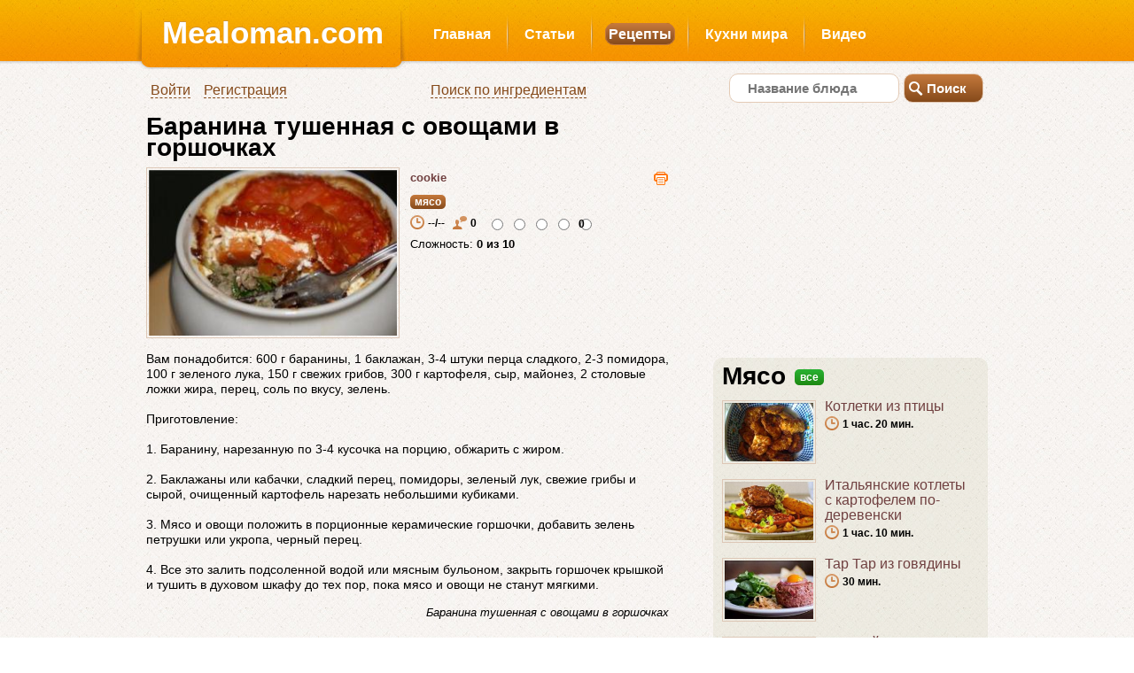

--- FILE ---
content_type: text/html; charset=utf-8
request_url: https://mealoman.com/recipe/baranina-tushennaya-s-ovoschami-v-gorshochkah/
body_size: 6711
content:
<!DOCTYPE html PUBLIC "-//W3C//DTD XHTML 1.0 Strict//EN" "http://www.w3.org/TR/xhtml1/DTD/xhtml1-strict.dtd">
<html xmlns="http://www.w3.org/1999/xhtml">

   <head>   
      <meta charset="utf-8" >   
      <title>Баранина тушенная с овощами в горшочках</title>
      <meta name="description" content="Вам понадобится: 600 г баранины, 1 баклажан, 3-4 штуки перца сладкого, 2-3 помидора, 100 г зеленого лука, 150 г свежих грибов, 300 г картофеля, сыр, майонез, 2 столовые ложки жира, перец, соль по вкусу, зелень.Приготовление:1. Баранину, нарезанную по 3-4 к" />      
      <meta name="keywords" content="Баранина тушенная с овощами в горшочках" />
      <meta name="author" content="cookie" />
      <meta name="document-state" content="Static" />
      <meta http-equiv="X-UA-Compatible" content="IE=edge" />
      <link rel="shortcut icon" href="https://mealoman.com/favicon.ico" />
      <link rel="stylesheet" href="https://mealoman.com/css/reset.css" />
	  <link rel="stylesheet" href="https://mealoman.com/css/960_24_col.css" />
	  <link rel="stylesheet" href="https://mealoman.com/css/text.css" />
	  <link rel="stylesheet" href="https://mealoman.com/css/style.css" />
      <!--[if lt IE 9]>
      <script src="http://html5shiv.googlecode.com/svn/trunk/html5.js"></script>
      <script src="http://mealoman.com/js/selectivizr.js"></script>
      <![endif]-->
	  <script type="text/javascript" src="https://mealoman.com/js/1.7.2/jquery.min.js"></script>	  	  
      
    <meta name="title" content="Баранина тушенная с овощами в горшочках" />
    <meta property="og:title" content="Баранина тушенная с овощами в горшочках" />
    <meta property="og:description" content="Вам понадобится: 600 г баранины, 1 баклажан, 3-4 штуки перца сладкого, 2-3 помидора, 100 г зеленого лука, 150 г свежих грибов, 300 г картофеля, сыр, майонез, 2 столовые ложки жира, перец, соль по вкусу, зелень.Приготовление:1. Баранину, нарезанную по 3-4 к" />
    <meta property="og:url" content="http://mealoman.com:80/recipe/baranina-tushennaya-s-ovoschami-v-gorshochkah/" />
    
    
        <meta property="og:image" content="/Uploads/baranina-tushennaya-s-ovoschami-v-gorshochkah/baranina-tushennaya-s-ovoschami-v-gorshochkah.jpg" />
        <link rel="image_src" href="/Uploads/baranina-tushennaya-s-ovoschami-v-gorshochkah/baranina-tushennaya-s-ovoschami-v-gorshochkah.jpg" />
    

    <script src="/Scripts/jquery-1.4.4.min.js" type="text/javascript"></script>
    <script src="/Scripts/jquery.MetaData.js" type="text/javascript"></script>
    <script src="/Scripts/jquery.rating.js" type="text/javascript"></script>
    <link href="/Scripts/jquery.rating.css" type="text/css" rel="stylesheet" />
    <script src="/Scripts/MicrosoftAjax.js" type="text/javascript"></script>
    <script src="/Scripts/MicrosoftMvcAjax.js" type="text/javascript"></script>
    <script src="/js/jsibox_basic.js" type="text/javascript"></script>
    
    <script src="/js/raphael.js" type="text/javascript"></script>
    <script type="text/javascript" src="/js/jquery.polartimer.min.js"></script>
    <link href="/css/jquery.timeentry.css" type="text/css" rel="stylesheet" />
    
     

     

    <script type="text/javascript" src="/js/jquery.timeentry.js"></script>
    <script type="text/javascript">
        function toggle_visibility(id) {
            var e = document.getElementById(id);
            if (e.style.display == 'block')
                e.style.display = 'none';
            else
                e.style.display = 'block';
        }
    </script>
    <script src="/Scripts/jquery.unobtrusive-ajax.min.js" type="text/javascript"></script>
    <script type="text/javascript">
        $(function () {
            $('#timeInput').timeEntry({ show24Hours: true });
        });
    </script>

     <link href="/css/article.css" type="text/css" rel="stylesheet" />

    
    <script type="text/javascript" src="/js/soundmanager2.js"></script>

       
   </head>
<body>
<!-- Yandex.Metrika counter -->
<script type="text/javascript">
    (function (d, w, c) {
        (w[c] = w[c] || []).push(function() {
            try {
                w.yaCounter31755121 = new Ya.Metrika({
                    id:31755121,
                    clickmap:true,
                    trackLinks:true,
                    accurateTrackBounce:true
                });
            } catch(e) { }
        });

        var n = d.getElementsByTagName("script")[0],
            s = d.createElement("script"),
            f = function () { n.parentNode.insertBefore(s, n); };
        s.type = "text/javascript";
        s.async = true;
        s.src = "https://mc.yandex.ru/metrika/watch.js";

        if (w.opera == "[object Opera]") {
            d.addEventListener("DOMContentLoaded", f, false);
        } else { f(); }
    })(document, window, "yandex_metrika_callbacks");
</script>
<noscript><div><img src="https://mc.yandex.ru/watch/31755121" style="position:absolute; left:-9999px;" alt="" /></div></noscript>
<!-- /Yandex.Metrika counter -->


   <header class="container_24">
   <h1><a rel="nofollow" href="https://mealoman.com">Mealoman.com</a></h1>
      <div class="grid_8 alpha" id="bgtitle">
      </div>
      
      <nav class="grid_16">
         
    <ul>
        <li><a rel="nofollow" href="/">Главная</a> </li>
        <li><a rel="nofollow" href="/Articles/">Статьи</a> </li>
        <li><a href="/Recipes/" class="selected">Рецепты</a> </li>
        <li><a rel="nofollow" href="/World/">Кухни мира</a> </li>

        <li><a rel="nofollow" href="/Videos/">Видео</a> </li>
    </ul>

      </nav>

	  <div id="loginstats" class="grid_13 omega">
		<ul>
            
            <li>
		
            <a rel="nofollow" onmouseover='this.style.cursor="pointer"' onfocus='this.blur();' href="/Account/Login" ><span>Войти</span></a>
			<div id='PopUpLogIn' style='display: none; position: absolute; left: 10px; top: 25px; color:#854A1B; z-index:1000; padding: 10px; background-color:#F8B202; border: solid 1px #b06931; text-align: justify; font-size: 12px; width: 260px; height:150px;' class="rounded">
				<form action="/User/Login" method="post" accept-charset="utf-8" style="width:250px">
				    <table>
					<tr><td>
					<span style="position:relative;top:12px; font-size:14px;">Логин:</span>
					</td>
					<td>&nbsp;</td>
					<td>
                    <input class="rounded" id="UserName" name="UserName" style="float:left" type="text" value="" />
					</td></tr>
                    <tr><td>&nbsp;</td></tr>
					<tr><td>
					<span style="position:relative;top:12px; font-size:14px;">Пароль:</span>
					</td>
					<td>&nbsp;&nbsp;&nbsp;</td>
					<td>
                    <input class="rounded" id="Password" name="Password" style="float:left" type="password" value="" />
					</td></tr>
                    <tr><td>&nbsp;</td></tr>
					<tr><td>
						<a rel="nofollow" onmouseover='this.style.cursor="pointer"' 
						style="font-size: 12px; position:relative; top:20px;" 
						onfocus='this.blur();' onclick="document.getElementById('PopUpLogIn').style.display = 'none'">Закрыть</a>
					</td><td>&nbsp;</td><td style="text-align:center">
						<input type="hidden" name="persistent" value="false" />
						<input type="submit" value="Вход" class="enter" />
					</td></tr>
					</table>
				</form>
                </div>
            </li>
            
            <li>
               <a rel="nofollow" href="https://mealoman.com/Account/Register">Регистрация</a>
            </li>   
                     
            <li style="width:470px; text-align:center;"><a rel="nofollow" href="https://mealoman.com/Site/ExtSearch">Поиск по ингредиентам</a></li>
         </ul>
	  </div>
      <form action="https://mealoman.com/Recipes/SearchResults" method="get" class="grid_11" id="myform" name="myform">
         <p>
			<input type="button" value="Поиск" class="rounded" id="searchButton" onclick="if (document.getElementById('searchString').value.length>2) submit();" />
            <input type="text" name="searchString" value="" id="searchString" placeholder="Название блюда" class="rounded" />            
         </p>
      </form>
    
   </header>

   
	
   <div id="main" class="container_24">
      <div id="primary" class="grid_15" style="margin-bottom:30px;">
          
    <script type="text/javascript">
        $(function () {
            $('.auto-submit-star').rating({
                callback: function (value, link) {
                    $.ajax({
                        type: "POST",
                        url: "/Recipe/RateArticle",
                        data: $("#rate").serialize(),
                        dataType: "text/plain",
                        success: function (response) {
                            if (response != 'false') {
                                var data = eval('(' + response + ')');
                                $('#rating').html(data);
                            }
                            else alert('Вы уже проголосовали!');
                        },
                        error: function (response) {
                            alert('Ошибка.');
                        }
                    });
                }
            });
        });

    </script>
    <div itemscope itemtype="http://schema.org/Recipe" id="printable" >
        <h1 itemprop="name" class="hh">
            Баранина тушенная с овощами в горшочках</h1>
        <div style="padding:3px" id='wiki'></div>
        
        <a rel="nofollow" id="fake"></a>
        <span style="display:none" itemprop="recipeYield">Количество порций:1</span>
        <article class="clearleft">
        
            
            <a rel="nofollow" class="thumbnail" href="/Uploads/baranina-tushennaya-s-ovoschami-v-gorshochkah/baranina-tushennaya-s-ovoschami-v-gorshochkah.jpg" rel="rr"
                onclick="return jsiBoxOpen(this)" title="Баранина тушенная с овощами в горшочках">
                <img  src="/Uploads/baranina-tushennaya-s-ovoschami-v-gorshochkah/thumb_baranina-tushennaya-s-ovoschami-v-gorshochkah.jpg"
                    width="280" style="min-height: 100px;" alt="" /></a>
            
            <div style="line-height: 18pt">
                <div class="articleAuthor">
                   <a rel="nofollow" href="/Author/cookie/"><span itemprop="author">
                        cookie</span></a>
                   <noindex>
                       <a rel="nofollow" href="#" onclick="javascript:print();return false;" title="Печатать" style="float:right" rel="nofollow" class="noPrint">
                        <img src="/images/print.png" />
                       </a>
                   </noindex>
                </div>
                
                <span><a rel="nofollow" class="roundedbrown" href="/Super/baranina-tushennaya-s-ovoschami-v-gorshochkah" title="категория"><span
                    itemprop="recipeCategory">
                    мясо</span></a></span>
                
                <div style="float: left; width: 280px;" class="noPrint">
                    
                    <a rel="nofollow" href="#" class="articleTimer" title="время приготовления">
                        --/--</a>
                    
                    <a rel="nofollow" href="#" class="articleComments" title="комментарии">
                        0</a>
                    
                    <div id="rater">
                        <form id="rate" method="post" action="">
                        <input class="auto-submit-star" type="radio" name="score" value="1" />
                        <input class="auto-submit-star" type="radio" name="score" value="2" />
                        <input class="auto-submit-star" type="radio" name="score" value="3" />
                        <input class="auto-submit-star" type="radio" name="score" value="4" />
                        <input class="auto-submit-star" type="radio" name="score" value="5" />
                        <input type="hidden" name="ArticleID" value="33145" />
                        </form>
                    </div>
                    <span id="rating">
                        0</span>
                    
                </div>
                <div>
                    Сложность: <b>
                        0
                        из 10</b></div>
                
                <div id="resultBook">
                    
                </div>
                <div>
                    
                </div>
            </div>
        </article>
        <div style="clear: left; padding-bottom: 10px">
        </div>



        



        <div style="font-size: 14px; line-height: 13pt;">
            
            <div  itemprop="recipeInstructions"   class="recBody">
                Вам понадобится: 600 г баранины, 1 баклажан, 3-4 штуки перца сладкого, 2-3 помидора, 100 г зеленого лука, 150 г свежих грибов, 300 г картофеля, сыр, майонез, 2 столовые ложки жира, перец, соль по вкусу, зелень.<br><br>Приготовление:<br><br>1. Баранину, нарезанную по 3-4 кусочка на порцию, обжарить с жиром.<br><br>2. Баклажаны или кабачки, сладкий перец, помидоры, зеленый лук, свежие грибы и сырой, очищенный картофель нарезать небольшими кубиками.<br><br>3. Мясо и овощи положить в порционные керамические горшочки, добавить зелень петрушки или укропа, черный перец.<br><br>4. Все это залить подсоленной водой или мясным бульоном, закрыть горшочек крышкой и тушить в духовом шкафу до тех пор, пока мясо и овощи не станут мягкими.</div>
            
            <div style="clear: left;">
            </div>
            <div class="bottom15">
                <!--   <script type="text/javascript" src="//yandex.st/share/share.js" charset="utf-8"></script>
                <div class="yashare-auto-init" data-yashareL10n="ru" data-yashareType="link" 
                data-yashareQuickServices="vkontakte,facebook,twitter,odnoklassniki,moimir"></div>-->
            </div>
            
        </div>
    </div>



    <script type="text/javascript">(function() {
    if (window.pluso)if (typeof window.pluso.start == "function") return;
    if (window.ifpluso==undefined) { window.ifpluso = 1;
        var d = document, s = d.createElement('script'), g = 'getElementsByTagName';
        s.type = 'text/javascript'; s.charset='UTF-8'; s.async = true;
        s.src = ('https:' == window.location.protocol ? 'https' : 'http')  + '://share.pluso.ru/pluso-like.js';
        var h=d[g]('body')[0];
        h.appendChild(s);
    }})();</script>
<div class="pluso" data-background="transparent" data-options="medium,round,line,horizontal,nocounter,theme=08" data-services="vkontakte,odnoklassniki,facebook,twitter,google,moimir,email,print"></div>




    <div>
        
    </div><div style="float:right; font-style:italic">Баранина тушенная с овощами в горшочках</div>

      </div>

      <aside id="secondary" class="grid_8 omega prefix_1">
        
   &nbsp;

        
        
    <!--
    <div class="addRecipeButton">
        <a rel="nofollow" href="/Recipe/CreateArticle" class="addRecipeButton">Добавить рецепт</a>
        <img = src="http://mealoman.com/Scripts/star.gif" width="0" height="0" />
    </div>
    -->
    <div style="margin-bottom:8px;">
<script async src="//pagead2.googlesyndication.com/pagead/js/adsbygoogle.js"></script>
<!-- adapt -->
<ins class="adsbygoogle"
     style="display:block"
     data-ad-client="ca-pub-5948051631042400"
     data-ad-slot="6530634757"
     data-ad-format="auto"></ins>
<script>
    (adsbygoogle = window.adsbygoogle || []).push({});
</script>
</div>


   
    <div class="povarBlock">
        <div class="trans">
        </div>
        <div class="transPovarBlock">
            <p>
                <div>
                    <h4>
                        Мясо</h4>
                    <span class="periodFilter"><a class="roundedgreen" href="/Super/Meat">
                        все</a></span></div>
                
                <article class="small" style="padding-bottom: 0px;">
                    <a rel="nofollow" href="/Recipe/kotletki-iz-ptici/" class="imgRecipe">
                        <img class="imagedropshadow" width="100" height="66" src="/uploads/kotletki-iz-ptici/c_kotl-iz-pticy.jpg"
                            alt="Перейти к рецепту" /></a>
                    <div class="smallarticleTitle">
                        <div class="articleTitle" style="padding-top: 0px; margin-bottom: 3px">
                            <a rel="nofollow" href="/Recipe/kotletki-iz-ptici/">
                                Котлетки из птицы</a>
                        </div>
                        <span><a rel="nofollow" href="#" class="articleTimer" title="время приготовления">
                            1 час. 20 мин.</a> </span>
                    </div>
                </article>
                
                <article class="small" style="padding-bottom: 0px;">
                    <a rel="nofollow" href="/Recipe/italjyanskie-kotleti-s-kartofelem-po-derevenski/" class="imgRecipe">
                        <img class="imagedropshadow" width="100" height="66" src="/uploads/italjyanskie-kotleti-s-kartofelem-po-derevenski/c_КУРИЦО.jpg"
                            alt="Перейти к рецепту" /></a>
                    <div class="smallarticleTitle">
                        <div class="articleTitle" style="padding-top: 0px; margin-bottom: 3px">
                            <a rel="nofollow" href="/Recipe/italjyanskie-kotleti-s-kartofelem-po-derevenski/">
                                Итальянские котлеты с картофелем по-деревенски</a>
                        </div>
                        <span><a rel="nofollow" href="#" class="articleTimer" title="время приготовления">
                            1 час. 10 мин.</a> </span>
                    </div>
                </article>
                
                <article class="small" style="padding-bottom: 0px;">
                    <a rel="nofollow" href="/Recipe/tar-tar-iz-govyadini/" class="imgRecipe">
                        <img class="imagedropshadow" width="100" height="66" src="/uploads/tar-tar-iz-govyadini/c_beef-tartare.jpg"
                            alt="Перейти к рецепту" /></a>
                    <div class="smallarticleTitle">
                        <div class="articleTitle" style="padding-top: 0px; margin-bottom: 3px">
                            <a rel="nofollow" href="/Recipe/tar-tar-iz-govyadini/">
                                Тар Тар из говядины</a>
                        </div>
                        <span><a rel="nofollow" href="#" class="articleTimer" title="время приготовления">
                            30 мин.</a> </span>
                    </div>
                </article>
                
                <article class="small" style="padding-bottom: 0px;">
                    <a rel="nofollow" href="/Recipe/venskij-shnicelj/" class="imgRecipe">
                        <img class="imagedropshadow" width="100" height="66" src="/uploads/venskij-shnicelj/c_CZ005.JPG"
                            alt="Перейти к рецепту" /></a>
                    <div class="smallarticleTitle">
                        <div class="articleTitle" style="padding-top: 0px; margin-bottom: 3px">
                            <a rel="nofollow" href="/Recipe/venskij-shnicelj/">
                                Венский шницель</a>
                        </div>
                        <span><a rel="nofollow" href="#" class="articleTimer" title="время приготовления">
                            --/--</a> </span>
                    </div>
                </article>
                
            </p>
        </div>
        <div style="height: 10px;">
        </div>
    </div>
    <div style="height: 810px;">


    </div>

      </aside>
   </div>



   <div id="siteInfo">
   	<footer class="container_24">
           
     </footer>
   </div>
   <script type="text/javascript">
          function change() {
              document.myform.action = http://mealoman.com/Site/Search/ + document.getElementById('searchString').value;              
          }

       fixBrokenImages = function (url) {
           var img = document.getElementsByTagName('img');
           var i = 0, l = img.length;
           for (; i < l; i++) {
               var t = img[i];
               if (t.naturalWidth === 0 && (t.width == 80 || t.width == 50)) {
                   //this image is broken
                   t.src = url;
               }
           }
       }
       window.onload = function () {
           fixBrokenImages('/images/nouser.png');
       }
      </script> 
    <script>
        (function (i, s, o, g, r, a, m) {
            i['GoogleAnalyticsObject'] = r; i[r] = i[r] || function () {
                (i[r].q = i[r].q || []).push(arguments)
            }, i[r].l = 1 * new Date(); a = s.createElement(o),
            m = s.getElementsByTagName(o)[0]; a.async = 1; a.src = g; m.parentNode.insertBefore(a, m)
        })(window, document, 'script', '//www.google-analytics.com/analytics.js', 'ga');

        ga('create', 'UA-43432989-1', 'mealoman.com');
        ga('send', 'pageview');

        </script>
       <script>
           (function (i, s, o, g, r, a, m) {
               i['GoogleAnalyticsObject'] = r; i[r] = i[r] || function () {
                   (i[r].q = i[r].q || []).push(arguments)
               }, i[r].l = 1 * new Date(); a = s.createElement(o),
               m = s.getElementsByTagName(o)[0]; a.async = 1; a.src = g; m.parentNode.insertBefore(a, m)
           })(window, document, 'script', '//www.google-analytics.com/analytics.js', 'ga');

           ga('create', 'UA-43432297-1', 'mealoman.com');
           ga('send', 'pageview');

</script>
    
    
    <script type="text/javascript">
    //<![CDATA[
    var minutesSt = 20;
    var minutesSec = 60*minutesSt;
    var minutes1 = minutesSt;

    function Refresh(){
        var e = document.getElementById('goid');
        e.style.display = 'block';
        minutes1 = minutesSt;
        $('#timer2').polartimer('destroy');
        $('#timer1').polartimer({ timerSeconds: 60, color: "#B06931", opacity: 0.2, callback: function () { if (minutes1>1){ minutes1= minutes1-1; Calc();$('#timer1.timer').polartimer('start');} else if (minutes1==1) {minutes1= minutes1-1; Calc();$('#timer1.timer').polartimer('pause');} } });
        $('#timer2').polartimer({ timerSeconds: minutesSec, color: "#1D8912", callback: function () { play(); $('#timer2.timer').polartimer('pause'); } });
        $('#timer3').polartimer({ timerSeconds: 1, color: "#FA9602" });   
        $('.timer').polartimer('start');
        $('.timer').polartimer('pause');
        $('#timer3.timer').polartimer('start');
        Calc();
    }

    function Calc(){
        if (Math.floor(minutes1/60)<10) {$('#hour').text('0'+Math.floor(minutes1/60));} else {$('#hour').text(Math.floor(minutes1/60));}
        if (Math.floor(minutes1%60)<10) {$('#min').text('0'+(minutes1%60));} else {$('#min').text(minutes1%60);}
    }    
    

    function play() {
        soundManager.destroySound('aSound');
        soundManager.setup({
        url: '/swf/',
        onready: function () {
            var mySound = soundManager.createSound({
                id: 'aSound',
                url: '/sounds/'+ $("#sound option:selected").val()
            });
            mySound.play();
        },
        ontimeout: function () {
           
        }
     });
    }

    function stop() {
        soundManager.stop('aSound');
    }

    function change() {
        hourmin = $("#timeInput").val().split(":", 3);
        minutesSt = Math.floor(hourmin[0])*60 + Math.floor(hourmin[1]);
        minutesSec = 60*minutesSt;        
        Refresh();
    }

    Refresh();
    //]]>
    </script>

<script defer src="https://static.cloudflareinsights.com/beacon.min.js/vcd15cbe7772f49c399c6a5babf22c1241717689176015" integrity="sha512-ZpsOmlRQV6y907TI0dKBHq9Md29nnaEIPlkf84rnaERnq6zvWvPUqr2ft8M1aS28oN72PdrCzSjY4U6VaAw1EQ==" data-cf-beacon='{"version":"2024.11.0","token":"f72e530d7aba4417a4e36397c02b487c","r":1,"server_timing":{"name":{"cfCacheStatus":true,"cfEdge":true,"cfExtPri":true,"cfL4":true,"cfOrigin":true,"cfSpeedBrain":true},"location_startswith":null}}' crossorigin="anonymous"></script>
</body>
</html>




--- FILE ---
content_type: text/html; charset=utf-8
request_url: https://www.google.com/recaptcha/api2/aframe
body_size: 269
content:
<!DOCTYPE HTML><html><head><meta http-equiv="content-type" content="text/html; charset=UTF-8"></head><body><script nonce="AwzD_q8gLfC83PtZ5V2Kng">/** Anti-fraud and anti-abuse applications only. See google.com/recaptcha */ try{var clients={'sodar':'https://pagead2.googlesyndication.com/pagead/sodar?'};window.addEventListener("message",function(a){try{if(a.source===window.parent){var b=JSON.parse(a.data);var c=clients[b['id']];if(c){var d=document.createElement('img');d.src=c+b['params']+'&rc='+(localStorage.getItem("rc::a")?sessionStorage.getItem("rc::b"):"");window.document.body.appendChild(d);sessionStorage.setItem("rc::e",parseInt(sessionStorage.getItem("rc::e")||0)+1);localStorage.setItem("rc::h",'1768741159383');}}}catch(b){}});window.parent.postMessage("_grecaptcha_ready", "*");}catch(b){}</script></body></html>

--- FILE ---
content_type: text/plain
request_url: https://www.google-analytics.com/j/collect?v=1&_v=j102&a=1036062142&t=pageview&_s=1&dl=https%3A%2F%2Fmealoman.com%2Frecipe%2Fbaranina-tushennaya-s-ovoschami-v-gorshochkah%2F&ul=en-us%40posix&dt=%D0%91%D0%B0%D1%80%D0%B0%D0%BD%D0%B8%D0%BD%D0%B0%20%D1%82%D1%83%D1%88%D0%B5%D0%BD%D0%BD%D0%B0%D1%8F%20%D1%81%20%D0%BE%D0%B2%D0%BE%D1%89%D0%B0%D0%BC%D0%B8%20%D0%B2%20%D0%B3%D0%BE%D1%80%D1%88%D0%BE%D1%87%D0%BA%D0%B0%D1%85&sr=1280x720&vp=1280x720&_u=IEBAAAABAAAAACAAI~&jid=2135754073&gjid=623116751&cid=91023468.1768741159&tid=UA-43432989-1&_gid=1739557136.1768741159&_r=1&_slc=1&z=833353900
body_size: -450
content:
2,cG-Y0Z2V498G3